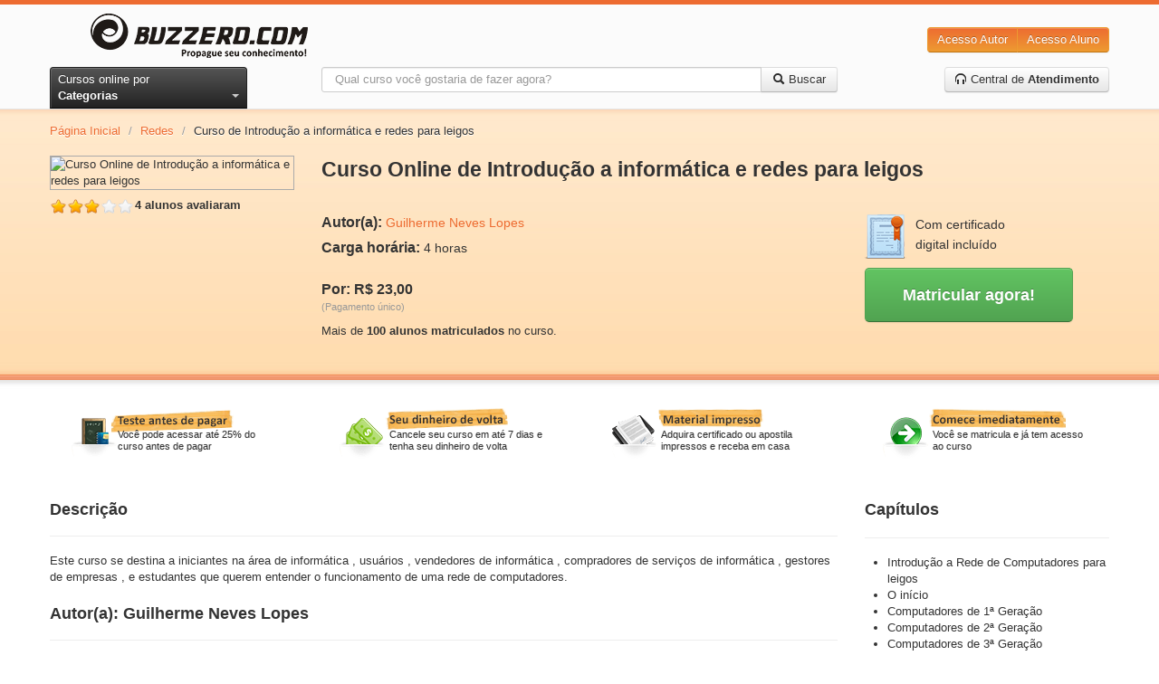

--- FILE ---
content_type: text/html; charset=utf-8
request_url: https://www.buzzero.com/informatica-e-internet-311/redes-314/curso-online-introducao-a-informatica-e-redes-para-leigos-com-certificado-4120
body_size: 13158
content:
<!DOCTYPE html>
<html lang="pt-br">
  <head>
    <meta charset="utf-8">
    <meta http-equiv="X-UA-Compatible" content="IE=Edge,chrome=1">
    <meta name="viewport" content="width=device-width, initial-scale=1.0">
    <title>Curso de Introdução a informática e redes para leigos | Buzzero.com</title>
    <meta content="authenticity_token" name="csrf-param" />
<meta content="YhtP85i06XFKsw4WU7/yzec9RxiKOCFMU5da1YJHOJs=" name="csrf-token" />

      <meta name="author" content="Guilherme Neves Lopes" />
  <link rel="canonical" href="https://www.buzzero.com/informatica-e-internet-311/redes-314/curso-online-introducao-a-informatica-e-redes-para-leigos-com-certificado-4120"/>

	<!-- Criteo Product Pixel BEGIN -->
	<script type="text/javascript" language="JavaScript" src="https://www3.buzzero.com/assets/js/criteo_ld.js"></script>
	<script type="text/javascript">
		var CRITEO_CONF = [[{
				pageType: 'product',
									'Product ID': '4120'}],
									[5727,
									'pac',
									'us.',
									'110',
									[[7719981, 7719982]],
									{'Product ID':['i',0]}]];
									if (typeof (CRITEO) != "undefined")
										 { CRITEO.Load(false); }
	</script>
	<!-- Criteo Product Pixel END -->


    <meta name="description" content="Este curso se destina a iniciantes na área de informática , usuários , vendedores de informática , compradores de serviços de informática , gestores de empre...">
    <meta name="keywords" content="buzzero.com, cursos online">
    <meta name="content-language" content ="pt-br" />
    <meta name="copyright" content="Buzzero.com © Copyright. Todos os direitos reservados." />
    <meta name="imagetoolbar" content="no" />
    <meta name="revisit-after" content="1 day" />
    <meta name="rating" content="general" />
    <meta name="robots" content="all" />

    <!-- OpenGraf BEGIN test -->
    <meta property="og:title" content="Curso de Introdução a informática e redes para leigos | Buzzero.com"/>
    <meta property="og:type" content="website"/>
    <meta property="og:url" content="https://www.buzzero.com/informatica-e-internet-311/redes-314/curso-online-introducao-a-informatica-e-redes-para-leigos-com-certificado-4120"/>
    <meta property="og:image" content="https://aprender.buzzero.com/buzzers/doutornet/4120/HotSiteImage.jpg"/>
    <meta property="og:site_name" content="buzzero.com"/>
    <meta property="og:description" content="Este curso se destina a iniciantes na área de informática , usuários , vendedores de informática , compradores de serviços de informática , gestores de empre..."/>
    <!-- OpenGraf END -->

      <!-- Google Tag Manager -->
      <script>(function(w,d,s,l,i){w[l]=w[l]||[];w[l].push({'gtm.start':
      new Date().getTime(),event:'gtm.js'});var f=d.getElementsByTagName(s)[0],
      j=d.createElement(s),dl=l!='dataLayer' ? '&l='+l:'';j.async=true;j.src=
      'https://www.googletagmanager.com/gtm.js?id='+i+dl;f.parentNode.insertBefore(j,f);
      })(window,document,'script','dataLayer','GTM-W5J6L7K');</script>
      <!-- End Google Tag Manager -->

    <meta id="event-properties" property="event-properties" data-campaign="" data-test_name="optin-news-opcional" data-affiliate="" data-discount_card=""  data-category="Redes" data-course="Introdução a informática e redes para leigos" data-course_id="4120" data-course_price="23.0" >

    <!-- Le HTML5 shim, for IE6-8 support of HTML elements -->
    <!--[if lt IE 9]>
      <script src="https://html5shim.googlecode.com/svn/trunk/html5.js" type="text/javascript"></script>
    <![endif]-->

    <link href="/assets/application-cf0f25af3ee4f77c9cad06f93dc8e4ef.css" media="all" rel="stylesheet" type="text/css" />
<link href="/assets/courses-0e72198795a2fc2ae3faf5dd07cf17fc.css" media="all" rel="stylesheet" type="text/css" />

    <link href="/assets/apple-touch-icon-144-f3fa51bdc43691c874ab534c7a8da8d3.png" rel="apple-touch-icon-precomposed" sizes="144x144" type="image/png" />
    <link href="/assets/apple-touch-icon-114-226d8cac8f13b863fc6ea5127c08d926.png" rel="apple-touch-icon-precomposed" sizes="114x114" type="image/png" />
    <link href="/assets/apple-touch-icon-72-a90594445a7e5e19343eea2fa9cdd8b2.png" rel="apple-touch-icon-precomposed" sizes="72x72" type="image/png" />
    <link href="/assets/apple-touch-icon-2f52974b1f55703784a24558a21d42c2.png" rel="apple-touch-icon-precomposed" type="image/png" />
    <link href="/assets/favicon-e0eb2cf9a20ac5a88106d9bc8c78b748.ico" rel="shortcut icon" type="image/vnd.microsoft.icon" />

      <!-- GoogleOptimize BEGIN -->
  <script async src="https://www.googleoptimize.com/optimize.js?id=OPT-W57F4J5"></script>
  <!-- GoogleOptimize END -->

      <!-- GoogleAnalytics BEGIN -->
  <!-- Global site tag (gtag.js) - Google Analytics -->
  <script async src="https://www.googletagmanager.com/gtag/js?id=UA-119864918-1"></script>
  <script>
    window.dataLayer = window.dataLayer || [];
    function gtag(){dataLayer.push(arguments);}
    gtag('js', new Date());

    gtag('config', 'UA-119864918-1');
  </script>
  <!-- GoogleAnalytics END -->

    <!-- Mixpanel BEGIN -->
<script type="text/javascript">(function(e,b){if(!b.__SV){var a,f,i,g;window.mixpanel=b;a=e.createElement("script");a.type="text/javascript";a.async=!0;a.src=("https:"===e.location.protocol?"https:":"http:")+'//cdn.mxpnl.com/libs/mixpanel-2.2.min.js';f=e.getElementsByTagName("script")[0];f.parentNode.insertBefore(a,f);b._i=[];b.init=function(a,e,d){function f(b,h){var a=h.split(".");2==a.length&&(b=b[a[0]],h=a[1]);b[h]=function(){b.push([h].concat(Array.prototype.slice.call(arguments,0)))}}var c=b;"undefined"!==
typeof d?c=b[d]=[]:d="mixpanel";c.people=c.people||[];c.toString=function(b){var a="mixpanel";"mixpanel"!==d&&(a+="."+d);b||(a+=" (stub)");return a};c.people.toString=function(){return c.toString(1)+".people (stub)"};i="disable track track_pageview track_links track_forms register register_once alias unregister identify name_tag set_config people.set people.set_once people.increment people.append people.track_charge people.clear_charges people.delete_user".split(" ");for(g=0;g<i.length;g++)f(c,i[g]);
b._i.push([a,e,d])};b.__SV=1.2}})(document,window.mixpanel||[]);
mixpanel.init("376839c961d81758639d7a8b881845e8");</script>

<script type="text/javascript" charset="utf-8">
</script>
<!-- Mixpanel END -->

  </head>
  <body id="courses_show">
      <!-- Google Tag Manager (noscript) -->
      <noscript><iframe src="https://www.googletagmanager.com/ns.html?id=GTM-W5J6L7K"
      height="0" width="0" style="display:none;visibility:hidden"></iframe></noscript>
      <!-- End Google Tag Manager (noscript) -->

    <!--[if lt IE 7]><p class=chromeframe>Seu navegador está <em>desatualizado!</em> <a href="http://browsehappy.com/">Atualize para um navegador diferente</a> ou <a href="http://www.google.com/chromeframe/?redirect=true">instale o Google Frame</a> para ter uma boa experiência de navegação.</p><![endif]-->

    <!-- Qualaroo BEGIN -->
<script type="text/javascript">var _kiq = _kiq || [];</script>
<script type="text/javascript" src="//s3.amazonaws.com/ki.js/38057/7l9.js" async="true"></script>
<!-- Qualaroo END -->

    <header class="blackfriday">
  <div class="container">
    <div class="row-fluid xs-flex sm-flex">
      <div class="btn-xs-categories">
        <i class="icon-categories"></i>
        <span class="xs-hide">Categorias</span>
      </div>
      <div class="span3 brand-container">
        <a href="https://www.buzzero.com/" class="brand">
          <img alt="Cursos Online Buzzero.com" class="sm-hide" src="/assets/logo-6a48cd082ee71f0553fad00a40c1bddd.png" />
          <img alt="Cursos Online Buzzero.com" class="sm-visible hidden" src="/assets/logo-orange-a388649b864fcb000cfaefaaefbd04f2.png" />
</a>      </div>
      <div class="span6 search-action-container">
        <a class="btn-xs-search" title="Pesquisar" href="#"></a>
      </div>
      <div class="span3 actions-container">
        <div class="btn-group pull-right actions sm-hide">
          <a href="http://ensinar.buzzero.com" class="btn btn-primary" target="_blank">Acesso Autor</a>
          <a href="http://aprender.buzzero.com" class="btn btn-primary" target="_blank">Acesso Aluno</a>
        </div>
        <div class="btn-group sm-visible hidden">
          <a class="btn btn-primary btn-large dropdown-toggle" data-toggle="dropdown" href="#">
            Entrar
            <span class="caret"></span>
          </a>
          <ul class="dropdown-menu pull-right">
            <li>
              <a href="http://aprender.buzzero.com" class="" target="_blank">Acesso Aluno</a>
            </li>
            <li>
              <a href="http://ensinar.buzzero.com" class="" target="_blank">Acesso Autor</a>
            </li>
          </ul>
        </div>
      </div>
    </div>
    <div class="row-fluid">
      <div class="span3 sm-hide-ipt">
        <div class="btn-group pull-left">
          <a id="btn-categories" href="javascript:void[0]" data-toggle="dropdown" class="btn btn-inverse dropdown-toggle">
            <span>Cursos online por </span><strong>Categorias</strong> <span class="caret"></span>
          </a>
          <ul class="dropdown-menu">
              <li class="courses-tabs-link">
                <a href="/mais-vendidos">
                  <h3>Mais Vendidos</h3>
</a>              </li>
              <li class="courses-tabs-link">
                <a href="/novidades">
                  <h3>Novidades</h3>
</a>              </li>
              <li class="courses-tabs-link">
                <a href="/voitto">
                  <h3>Negócios</h3>
</a>              </li>
              <li>
                <a href="/administracao-e-negocios-2">
                  <h3>Administração e Negócios</h3>
</a>              </li>
              <li>
                <a href="/artes-e-entretenimento-25">
                  <h3>Artes e Entretenimento</h3>
</a>              </li>
              <li>
                <a href="/auto-ajuda-e-desenvolvimento-388">
                  <h3>Auto-ajuda e Desenvolvimento</h3>
</a>              </li>
              <li>
                <a href="/casa-e-jardim-77">
                  <h3>Casa e Jardim</h3>
</a>              </li>
              <li>
                <a href="/ciencias-exatas-382">
                  <h3>Ciências Exatas</h3>
</a>              </li>
              <li>
                <a href="/ciencias-humanas-81">
                  <h3>Ciências Humanas</h3>
</a>              </li>
              <li>
                <a href="/concursos-publicos-48">
                  <h3>Concursos Públicos</h3>
</a>              </li>
              <li>
                <a href="/culinaria-e-gastronomia-49">
                  <h3>Culinária e Gastronomia</h3>
</a>              </li>
              <li>
                <a href="/educacao-e-inclusao-social-60">
                  <h3>Educação e Inclusão Social</h3>
</a>              </li>
              <li>
                <a href="/esporte-398">
                  <h3>Esporte</h3>
</a>              </li>
              <li>
                <a href="/estetica-e-beleza-41">
                  <h3>Estética e Beleza</h3>
</a>              </li>
              <li>
                <a href="/informatica-e-internet-311">
                  <h3>Informática e Internet</h3>
</a>              </li>
              <li>
                <a href="/legislacao-e-juridico-337">
                  <h3>Legislação e Jurídico</h3>
</a>              </li>
              <li>
                <a href="/linguas-323">
                  <h3>Línguas</h3>
</a>              </li>
              <li>
                <a href="/medicina-e-saude-352">
                  <h3>Medicina e Saúde</h3>
</a>              </li>
              <li>
                <a href="/meio-ambiente-e-agropecuaria-69">
                  <h3>Meio Ambiente e Agropecuária</h3>
</a>              </li>
              <li>
                <a href="/outros-cursos-369">
                  <h3>Outros Cursos</h3>
</a>              </li>
              <li>
                <a href="/religiao-e-esoterismo-371">
                  <h3>Religião e Esoterismo</h3>
</a>              </li>
              <li>
                <a href="/tecnologia-e-ciencias-aplicadas-414">
                  <h3>Tecnologia e Ciências Aplicadas</h3>
</a>              </li>
              <li>
                <a href="/turismo-430">
                  <h3>Turismo</h3>
</a>              </li>
              <li>
                <a href="/vestibular-437">
                  <h3>Vestibular</h3>
</a>              </li>
            <li class="dd-free">
              <a href="/amostra-gratuita">
                <h3>Cursos <span class="label label-warning">Grátis</span></h3>
</a>            </li>
          </ul>
        </div>
      </div>
      <div class="span6 search-container">
        <form accept-charset="UTF-8" action="/cursos" class="form-search" id="form_search" method="get"><div style="margin:0;padding:0;display:inline"><input name="utf8" type="hidden" value="&#x2713;" /></div>
          <span class="btn-exit-search-mode"></span>
          <div id="cg-terms" class="control-group">
            <span class="help-block"></span>
            <div class="input-append">
              <input class="search-query" id="terms" maxlength="254" name="terms" placeholder="Qual curso você gostaria de fazer agora?" type="text" />
              <button class="btn btn-search">
                <i class="icon-search"></i>
                <span class="btn-search-text"> Buscar</span>
</button>            </div>
          </div>
</form>      </div>
      <div class="span3 call-center-btn">
        <div class="pull-right">
          <a href="/central-de-atendimento" class="btn">
            <i class="icon-headphones"></i> Central de <strong>Atendimento</strong>
</a>        </div>
      </div>
    </div>
  </div>
  <nav class="categories-slide">
    <div class="list-container">
      <ul>
          <li class="courses-tabs-link">
            <a href="/mais-vendidos">
              <h3>Mais Vendidos</h3>
</a>          </li>
          <li class="courses-tabs-link">
            <a href="/novidades">
              <h3>Novidades</h3>
</a>          </li>
          <li class="courses-tabs-link">
            <a href="/voitto">
              <h3>Negócios</h3>
</a>          </li>
          <li>
            <a href="/administracao-e-negocios-2">
              <h3>Administração e Negócios</h3>
</a>          </li>
          <li>
            <a href="/artes-e-entretenimento-25">
              <h3>Artes e Entretenimento</h3>
</a>          </li>
          <li>
            <a href="/auto-ajuda-e-desenvolvimento-388">
              <h3>Auto-ajuda e Desenvolvimento</h3>
</a>          </li>
          <li>
            <a href="/casa-e-jardim-77">
              <h3>Casa e Jardim</h3>
</a>          </li>
          <li>
            <a href="/ciencias-exatas-382">
              <h3>Ciências Exatas</h3>
</a>          </li>
          <li>
            <a href="/ciencias-humanas-81">
              <h3>Ciências Humanas</h3>
</a>          </li>
          <li>
            <a href="/concursos-publicos-48">
              <h3>Concursos Públicos</h3>
</a>          </li>
          <li>
            <a href="/culinaria-e-gastronomia-49">
              <h3>Culinária e Gastronomia</h3>
</a>          </li>
          <li>
            <a href="/educacao-e-inclusao-social-60">
              <h3>Educação e Inclusão Social</h3>
</a>          </li>
          <li>
            <a href="/esporte-398">
              <h3>Esporte</h3>
</a>          </li>
          <li>
            <a href="/estetica-e-beleza-41">
              <h3>Estética e Beleza</h3>
</a>          </li>
          <li>
            <a href="/informatica-e-internet-311">
              <h3>Informática e Internet</h3>
</a>          </li>
          <li>
            <a href="/legislacao-e-juridico-337">
              <h3>Legislação e Jurídico</h3>
</a>          </li>
          <li>
            <a href="/linguas-323">
              <h3>Línguas</h3>
</a>          </li>
          <li>
            <a href="/medicina-e-saude-352">
              <h3>Medicina e Saúde</h3>
</a>          </li>
          <li>
            <a href="/meio-ambiente-e-agropecuaria-69">
              <h3>Meio Ambiente e Agropecuária</h3>
</a>          </li>
          <li>
            <a href="/outros-cursos-369">
              <h3>Outros Cursos</h3>
</a>          </li>
          <li>
            <a href="/religiao-e-esoterismo-371">
              <h3>Religião e Esoterismo</h3>
</a>          </li>
          <li>
            <a href="/tecnologia-e-ciencias-aplicadas-414">
              <h3>Tecnologia e Ciências Aplicadas</h3>
</a>          </li>
          <li>
            <a href="/turismo-430">
              <h3>Turismo</h3>
</a>          </li>
          <li>
            <a href="/vestibular-437">
              <h3>Vestibular</h3>
</a>          </li>
      </ul>
    </div>
  </nav>
</header>
<div class="header-shadow">
</div>


    <div id="content" class="container" role="main">
      
      




<script type="text/javascript">
  var session = {};

  session.session_id = "";
  session.distinct_id = "BAhJIhIxNzY5Mzc3MzU3NDU1BjoGRUY=--5ad86f78fb4a51afde731477ff3ae30cf3a93ccd";

  session.course_id = "4120";
  session.course_type = 1;
  session.course_cost_id = "4123";
  session.course_price = "23.0";

  session.author_code = "doutornet";

  session.campaign = "";
  session.affiliate = "";
  session.discount_card = "";
  session.test_name = "optin-news-opcional";
</script>

<!-- Facebook BEGIN -->
<div id="fb-root"></div>
<script>
  (function (d, s, id) {
    var js, fjs = d.getElementsByTagName(s)[0];
    if (d.getElementById(id)) return;
    js = d.createElement(s); js.id = id;
    js.src = "//connect.facebook.net/pt_BR/all.js#xfbml=1";
    fjs.parentNode.insertBefore(js, fjs);
  }
  (document, 'script', 'facebook-jssdk'));
</script>
<!-- Facebook END -->

<!-- Breadcrumb BEGIN -->
<div class="row">
  <div class="span12">
    <ul class="breadcrumb">
      <li><a href="/">Página Inicial</a> <span class="divider">/</span></li>
      <li><a href="/informatica-e-internet-311/redes-314">Redes</a> <span class="divider">/</span></li>
      <li class="active">Curso de Introdução a informática e redes para leigos</li>
    </ul>
  </div>
</div>
<!-- End Breadcrumb END -->

<div itemscope itemtype="http://schema.org/Product" class="row course-data">
  <div id="course-image" class="span3">

    <img alt="Curso Online de Introdução a informática e redes para leigos" src="https://aprender.buzzero.com/buzzers/doutornet/4120/HotSiteImage.jpg" />
		<link itemprop="image" href="https://aprender.buzzero.com/buzzers/doutornet/4120/HotSiteImage.jpg" />

			<div itemprop="aggregateRating" itemscope itemtype="http://schema.org/AggregateRating" id="course-rating">
				<span itemprop="ratingValue" class="rating rate3">3 estrelas</span>
        <strong itemprop="ratingCount">4 alunos avaliaram</strong>
      </div>
  </div>
  <div id="course-info" class="span9">
    <h1 id="title" itemprop="name">Curso Online de Introdução a informática e redes para leigos</h1>

    <div id="resume">
      <p itemprop="description" class="hide">Este curso se destina a iniciantes na área de informática , usuários , vendedores de informática , compradores de serviços de informática...</p>
      <a href="#descricao" class="hide">Continue lendo</a>
    </div>

    <div class="row">
      <div class="span6">
        <p itemprop="brand" itemscope itemtype="http://schema.org/Brand"><strong>Autor(a):</strong> <span itemprop="name"><a href="https://www.buzzero.com/autores/doutornet" itemprop="url">Guilherme Neves Lopes</a></span></p>
        <p><strong>Carga horária:</strong> <span itemprop="depth">4 horas</span></p>
        <p class="course-price-area" itemprop="offers" itemscope itemtype="http://schema.org/Offer">
            <br/>
            <strong itemprop="price">Por: R$ 23,00</strong>
						<link itemprop="availability" href="http://schema.org/InStock" />
            <br>
            <small>(Pagamento único)</small>
        </p>
        <p>
            Mais de <b>100 alunos matriculados</b> no curso.
        </p>
      </div>
      <div class="span3">
        <div id="certified">
          <img alt="Certificado digital" src="/assets/certificado-315d81d262f5bd957e5ebb00a6d98182.png" />
          <span>Com certificado digital incluído</span>
        </div>

        <button class="btn btn-large btn-success" id="btn_register_shortcut" onclick="javascript:window.location=&#x27;#vantagens&#x27;">
          <strong>Matricular agora!</strong>
</button>      </div>
    </div>
  </div>
</div>

<hr />


<div class="row advantages-container">
  <div class="span3 advantages">
    <a href="#matricula">
      <img alt="Teste antes de pagar" src="/assets/advantage-01-1f586c052b70bca4dc2c21d383b602c6.png" />
      <span>Você pode acessar até 25% do curso antes de pagar</span>
</a>  </div>
  <div class="span3 advantages">
    <a href="#matricula">
      <img alt="Seu dinheiro de volta" src="/assets/advantage-02-f026bed780ca3bda53ed07fb7f1bc634.png" />
      <span>Cancele seu curso em até 7 dias e tenha seu dinheiro de volta</span>
</a>  </div>
  <div class="span3 advantages">
    <a href="#matricula">
      <img alt="Material impresso" src="/assets/advantage-03-350bfe58b0735ea1f7ea2dcac996ae73.png" />
      <span>Adquira certificado ou apostila impressos e receba em casa</span>
</a>  </div>
  <div class="span3 advantages">
    <a href="#matricula">
      <img alt="Suporte online" src="/assets/advantage-04-69b928327b22ca1ae831b92f0a6a07c3.png" />
      <span>Você se matricula e já tem acesso ao curso</span>
</a>  </div>
</div>

<div id="course-register" class="row">
  <div class="span9 grow-1">
    <div id="course-description" class="row sm-hide-ipt">
      <div class="span9">
        <div class="page-header">
          <div class="pull-left">
            <h3 id="descricao">Descrição</h3>
          </div>
          <div class="pull-right">
            	<!-- addThis Button BEGIN -->
	<div class="addthis_toolbox addthis_default_style ">
	<a class="addthis_button_facebook_like" fb:like:layout="button_count"></a>
	<a class="addthis_button_tweet"></a>
	<a class="addthis_button_pinterest_pinit"></a>
	<a class="addthis_counter addthis_pill_style"></a>
	</div>
	<script type="text/javascript" src="//s7.addthis.com/js/300/addthis_widget.js#pubid=ra-4e5402f47f0b9ffc"></script>
	<!-- addThis Button END -->

          </div>
        </div>

        <p>Este curso se destina a iniciantes na área de informática , usuários , vendedores de informática , compradores de serviços de informática , gestores de empresas , e estudantes que querem entender o funcionamento de uma rede de computadores.</p>

          <div class="page-header">
            <h3 id="autor">Autor(a): Guilherme Neves Lopes</h3>
          </div>

          <p>Mestre em Sistemas de Informação , pos graduado em Segurança da informação , graduado em Redes de computadores  atuando desde 1983 na implantação , suporte , validação , auditoria e certifação de infra-estruturas de rede no Brasil e no Exterior.
Professor de Segurança da Informação da UNICARIOCA e Universidade petrobras.
Autor do livro Ataque hacker, gerência de ataques e erros, evitando catástrofes. Editora Digitalbooks.

Network Specialist  Certificado pela Bicsi (Building Industry Consulting Service International Inc., USA)


Inspetor de Conformidade para instalações elétricas NBR5410 - Target  Curso homologado  pelo (COBEI ? Comitê Brasileiro de Energia Elétrica ? ABNT ? INMETRO).

Formato em Tecnologia de Redes de computadores pela UNIVERCIDADE.

Pos Graduado - Mater Security Information - UFRJ.

Perito Judicial.
Especialização em Testes de invasão de redes e Investigação Digital Forense.

Palestrante da Sociedade Internacional de engenharia Farmaceutica.


MINISTRA CURSOS NA ÁREA DE REDES, SEGURANÇA DA INFORMAÇÃO , VALIDAÇÃO DE SISTEMAS E ANÁLISE DE RISCOS.

</p>
      </div>
    </div>

    <hr class="sm-hide" />

    <div id="course-info-accordion" class="accordion hidden sm-visible">
      <ul>
        <li>
          <div class="accordion-item-header">
            <input type="checkbox" checked>
            <i></i>
            <h2>Descrição</h2>
          </div>

          <p class="accordion-content close">Este curso se destina a iniciantes na área de informática , usuários , vendedores de informática , compradores de serviços de informática , gestores de empresas , e estudantes que querem entender o funcionamento de uma rede de computadores.</p>
        </li>
          <li>
            <div class="accordion-item-header">
              <input type="checkbox" checked>
              <i></i>
              <h2>Autor(a): Guilherme Neves Lopes</h2>
            </div>

            <p class="accordion-content close">Mestre em Sistemas de Informação , pos graduado em Segurança da informação , graduado em Redes de computadores  atuando desde 1983 na implantação , suporte , validação , auditoria e certifação de infra-estruturas de rede no Brasil e no Exterior.
Professor de Segurança da Informação da UNICARIOCA e Universidade petrobras.
Autor do livro Ataque hacker, gerência de ataques e erros, evitando catástrofes. Editora Digitalbooks.

Network Specialist  Certificado pela Bicsi (Building Industry Consulting Service International Inc., USA)


Inspetor de Conformidade para instalações elétricas NBR5410 - Target  Curso homologado  pelo (COBEI ? Comitê Brasileiro de Energia Elétrica ? ABNT ? INMETRO).

Formato em Tecnologia de Redes de computadores pela UNIVERCIDADE.

Pos Graduado - Mater Security Information - UFRJ.

Perito Judicial.
Especialização em Testes de invasão de redes e Investigação Digital Forense.

Palestrante da Sociedade Internacional de engenharia Farmaceutica.


MINISTRA CURSOS NA ÁREA DE REDES, SEGURANÇA DA INFORMAÇÃO , VALIDAÇÃO DE SISTEMAS E ANÁLISE DE RISCOS.

</p>
          </li>
        <li>
          <div class="accordion-item-header">
            <input type="checkbox" checked>
            <i></i>
            <h2>Capítulos</h2>
          </div>

          <div class="accordion-content close">
            <ul id="chapters-list-accordion">
                <li>Introdução a Rede de Computadores para leigos</li>
                <li>O início</li>
                <li>Computadores de 1ª Geração</li>
                <li>Computadores de 2ª Geração</li>
                <li>Computadores de 3ª Geração</li>
                <li>1980 - Microcomputador</li>
                <li>1990 - Microcomputador</li>
                <li>2000 - Portabilidade</li>
            </ul>
          </div>
        </li>
      </ul>
    </div>

    <div id="avaliacao" class="row">
      <div class="span9">
          <div class="page-header">
            <div class="pull-left">
              <h3>Avaliação dos alunos: <small>4 no total</small></h3>
            </div>
              <div class="pull-right pagination-container">
                <div id="cr-pagination" class="row">
                  <div class="pagination">
                    <ul>
                      <li class="prev">
                        <a href="#" rel="prev">« Anterior</a>
                      </li>
                        <li data-index="0" class="page active">
                          <a href="#">1</a>
                        </li>
                        <li data-index="1" class="page ">
                          <a href="#">2</a>
                        </li>
                      <li class="next">
                        <a href="#" rel="next">Próximo »</a>
                      </li>
                    </ul>
                  </div>
                </div>
              </div>
          </div>

          <div id="course-reviews">
              <div class="row ">
    <div class="span3 review">
      <p>
        <span itemprop="ratingValue" class="rating rate3"></span>
 
      </p>
      <strong>- Flaviane Vilela Reis</strong>
    </div>
    <div class="span3 review">
      <p>
        <span itemprop="ratingValue" class="rating rate3"></span>
 &quot;Muito bom porém faltou algumas explicações das sigla!&quot;
      </p>
      <strong>- Celso Tarabori</strong>
    </div>
    <div class="span3 review">
      <p>
        <span itemprop="ratingValue" class="rating rate3"></span>
 
      </p>
      <strong>- Wanderley Pereira Costa</strong>
    </div>
</div>

              <div class="row hide">
    <div class="span3 review">
      <p>
        <span itemprop="ratingValue" class="rating rate3"></span>
 
      </p>
      <strong>- Fernando Bismarck Lopes Junior</strong>
    </div>
</div>

          </div>
      </div>
    </div>

    <hr />

    <div class="row">
      <div class="span9">
        <ul class="nav nav-tabs" id="tab-more">
          <li class="active"><a href="#vantagens">Vantagens</a></li>
        </ul>

        <div class="tab-content">
          <div class="tab-pane active" id="vantagens">
            <ul>
              <li>Aqui você não precisa esperar o prazo de compensação do pagamento para começar a aprender. Inicie agora mesmo e pague depois.</li>
              <li>O curso é todo feito pela Internet. Assim você pode acessar de qualquer lugar, 24 horas por dia, 7 dias por semana.</li>
              <li>Se não gostar do curso você tem 7 dias para solicitar (através da pagina de <strong>contato</strong>) o cancelamento ou a devolução do valor investido.* </li>
              <li>Adquira certificado ou apostila impressos e receba em casa. Os certificados são impressos em papel de gramatura diferente e com marca d'água.** </li>
            </ul>
            <small>* Desde que tenha acessado a no máximo 50% do material.</small><br>
            <small>** Material opcional, vendido separadamente.</small>
            <div class="certificate-preview">
              <h4>
                Modelo de certificados (imagem ilustrativa):
              </h4>
              <div class="img-container">
                <div>
                  <img alt="Frente do certificado" src="/assets/CertFront-2e1ce6d217e3e8bf0b3eef545d3126bb.jpg" />
                  <span>Frente</span>
                </div>
                <div>
                  <img alt="Verso do certificado" src="/assets/CertBack-134d6b5db48e2f592f66adc2796897fc.jpg" />
                  <span>Verso</span>
                </div>
              </div>
            </div>
          </div>
          <div class="tab-pane" id="saiba-mais">
            <ul>
            </ul>
          </div>
        </div>
      </div>
    </div>

    <hr />

    <div class="row">
      <div class="span6">
        <section id="matricula">
          <div class="promotion">
            <div class="pull-left">
              <strong>Matricule-se agora mesmo</strong> <small>Preenchendo os campos abaixo</small>
            </div>
            <div id="course-price" class="pull-right course-price-area">
                <strong>R$ 23,00</strong>
                <br>
                <small>Pagamento único</small>
            </div>
          </div>

          <div id="loading">
            <div>
              <img alt="Processando..." src="/assets/loading-2922ba2e54a9e648d552b93fc1cbb1f7.gif" />
              <strong>Processando...aguarde...</strong>
            </div>
          </div>

          <form accept-charset="UTF-8" action="#" id="form_register" method="post" novalidate="novalidate"><div style="margin:0;padding:0;display:inline"><input name="utf8" type="hidden" value="&#x2713;" /><input name="authenticity_token" type="hidden" value="YhtP85i06XFKsw4WU7/yzec9RxiKOCFMU5da1YJHOJs=" /></div>
            <input id="form_url" name="form_url" type="hidden" value="https://www.buzzero.com/OrderSuccess4.aspx" />
            <input id="id" name="id" type="hidden" value="" />

            <div id="cg-email" class="control-group">
              <label for="user_email">E-mail</label>
              <input id="user_email" maxlength="254" name="user_email" placeholder="Digite seu e-mail" type="email" />
              <span class="help-block"></span>
              <div id="suggestion-email" class="hidden">
                Você quis dizer <a></a>?
              </div>
            </div>

            <div id="cg-email-confirmation" class="control-group">
              <label for="user_email_confirmation">Confirmação de E-mail</label>
              <input id="user_email_confirmation" maxlength="254" name="user_email_confirmation" placeholder="Digite seu e-mail novamente" type="email" />
              <span class="help-block"></span>
            </div>

            <div id="cg-name" class="control-group">
              <label for="user_name">Nome completo</label>
              <input id="user_name" maxlength="254" name="user_name" placeholder="Nome completo (para o certificado)" type="text" />
              <span class="help-block"></span>
            </div>

            <div id="cg-password" class="control-group">
              <label for="user_password">Senha</label>
              <input id="user_password" maxlength="254" name="user_password" placeholder="Senha" type="password" />
              <span class="help-block"></span>
              <a href="#" id="forgot_password">Esqueci minha senha</a>
            </div>

            <div id="cg-phone" class="control-group hide">
              <label for="user_phone">Telefone de contato</label>
              <input id="user_phone" maxlength="20" name="user_phone" placeholder="Telefone com DDD" readonly="readonly" type="text" />
              <span class="help-block"></span>
            </div>

            <div id="cg-cpf" class="control-group ">
              <label for="user_cpf">CPF</label>
              <input id="user_cpf" maxlength="14" name="user_cpf" placeholder="CPF" type="text" />
              <span class="help-block"></span>
            </div>


            <div id="cg-news" class="control-group">
                <input checked="checked" id="subs_news" name="subs_news" type="checkbox" value="false" />
                <span>Autorizo o recebimento de novidades e promoções no meu email. </span>
                <span class="help-block"></span>
            </div>

            <div class="actions">
              <button class="btn btn-large btn-success" data-loading-text="&lt;strong&gt;Processando...&lt;/strong&gt;&lt;small&gt;Aguarde um momento&lt;/small&gt;" id="btn_register" type="submit">
                <strong>Matricular agora!</strong>
                <small>Aceito os termos de uso</small>
</button>              <br />
            </div>

            <script type="text/javascript">
              document.getElementById("form_register").onsubmit = function() {
                alert("Aguarde o carregamento da página");
                return false;
              }
            </script>

</form>        </section>
      </div>
      <div id="security-cards" class="span3">
        <div class="row">
          <div class="span3">
            <!-- SiteBlindado BEGIN -->
            <div id="armored_website">
              <param id="aw_preload" value="true" />
            </div>
            <script type="text/javascript" src="//selo.siteblindado.com/aw.js"></script>
            <!-- SiteBlindado END -->
          </div>
        </div>
        <div class="row">
          <div class="span3">
            <!-- GoDaddy BEGIN -->
            <script type="text/javascript" src="https://seal.godaddy.com/getSeal?sealID=hZuCddBmPjxM9Rr70UY8cjHwLRPnvEBrscGrFpbpzl4Uj8615npPNLv8g2mb"></script>
            <!-- GoDaddy BEGIN -->
          </div>
        </div>
        <div class="row">
          <div class="span3">
            <a href="javascript:void[0]" onclick="window.open('http://buzzero.neoassist.com/?action=neolive&amp;scr=request&amp;ForcaAutenticar=1','Chat','status,scrollbars=no,width=580,height=370,top=30,left=30');">
              <img alt="Chat online - Atendimento" src="/assets/chat-online-049aad4c8c63ae59bf5420911d8544d7.png" />
            </a>
          </div>
        </div>
      </div>
    </div>

      <div class="row">
	<div class="span9">
	  <div class="page-header">
	    <h3>Cursos Relacionados</h3>
	  </div>

	  <ul class="thumbnails">
	    <li class="span3">
  <a href="/informatica-e-internet-311/redes-314/curso-online-arquitetura-web-para-3-camadas-com-certificado-9253" class="thumbnail">
    <div class="course-image">
      <img alt="Curso online de ARQUITETURA WEB PARA 3 CAMADAS" class="thumb lazy" data-original="https://aprender.buzzero.com/buzzers/promovendo/9253/HotSiteImage.jpg" src="/assets/course-loading-9bc8621b2368f9d479db2d6df73e6387.svg" />


    </div>
    <div class="caption">
      <h2 class="title">ARQUITETURA WEB PARA 3 CAMADAS</h2>
      <p class="resume">A Equipe Promovendo Conhecimento está melhorando os cursos e aceitamos sujestoes e criticas via painel de contato

O curso oferecido acim...</p>
    </div>
    <div class="actions">
      <div data-price="80.0" class="price pull-left">
        <br/>
        <strong class="current-price">R$ 80,00</strong>
      </div>
      <div class="course-additional-infos">
        <span class="duration course-info tooltipped" title="Carga horária de 36 horas">
          <img src="/assets/workload-24px.svg" />
          <span>36h</span>
        </span>
          <span class="registrations-count course-info tooltipped" title="Mais de 5 alunos matriculados">
            <img src="/assets/people-24px.svg" />
            <span>5+</span>
          </span>
      </div>
    </div>
</a></li>
<li class="span3">
  <a href="/informatica-e-internet-311/curso-online-informatica-e-redes-sociais-com-certificado-67540" class="thumbnail">
    <div class="course-image">
      <img alt="Curso online de Informática e Redes Sociais" class="thumb lazy" data-original="https://aprender.buzzero.com/buzzers/msousa/67540/HotSiteImage.jpg" src="/assets/course-loading-9bc8621b2368f9d479db2d6df73e6387.svg" />


    </div>
    <div class="caption">
      <h2 class="title">Informática e Redes Sociais</h2>
      <p class="resume">Informática e Redes Sociais é um curso essencial para quem está em busca de aprimoramento profissional. Essencial em qualquer área, capac...</p>
    </div>
    <div class="actions">
      <div data-price="23.9" class="price pull-left">
        <br/>
        <strong class="current-price">R$ 23,90</strong>
      </div>
      <div class="course-additional-infos">
        <span class="duration course-info tooltipped" title="Carga horária de 70 horas">
          <img src="/assets/workload-24px.svg" />
          <span>70h</span>
        </span>
          <span class="registrations-count course-info tooltipped" title="Mais de 10 alunos matriculados">
            <img src="/assets/people-24px.svg" />
            <span>10+</span>
          </span>
      </div>
    </div>
</a></li>
<li class="span3">
  <a href="/informatica-e-internet-311/curso-online-redes-sociais-com-certificado-67473" class="thumbnail">
    <div class="course-image">
      <img alt="Curso online de Redes Sociais" class="thumb lazy" data-original="https://aprender.buzzero.com/buzzers/msousa/67473/HotSiteImage.jpg" src="/assets/course-loading-9bc8621b2368f9d479db2d6df73e6387.svg" />


    </div>
    <div class="caption">
      <h2 class="title">Redes Sociais</h2>
      <p class="resume">Uma rede social é uma estrutura social composta por pessoas ou organizações, conectadas por um ou vários tipos de relações, que partilham...</p>
    </div>
    <div class="actions">
      <div data-price="23.0" class="price pull-left">
        <br/>
        <strong class="current-price">R$ 23,00</strong>
      </div>
      <div class="course-additional-infos">
        <span class="duration course-info tooltipped" title="Carga horária de 30 horas">
          <img src="/assets/workload-24px.svg" />
          <span>30h</span>
        </span>
          <span class="registrations-count course-info tooltipped" title="Mais de 5 alunos matriculados">
            <img src="/assets/people-24px.svg" />
            <span>5+</span>
          </span>
      </div>
    </div>
</a></li>

	  </ul>

	</div>
      </div>

    <div class="row">
      <div class="span9">
        <div class="page-header">
          <h3 id="social-facebook">Encontre-nos no Facebook</h3>
        </div>

        <div class="fb-like-box" data-href="http://www.facebook.com/BuzzeroBr" data-width="700" data-show-faces="true" data-stream="false" data-header="false"></div>
      </div>
    </div>
  </div>

  <div class="span3 sm-hide flex-grow-0">
    <div class="row">
      <div class="span3">
        <div class="page-header">
          <h3>Capítulos</h3>
        </div>

        <ul id="chapters-list">
            <li>Introdução a Rede de Computadores para leigos</li>
            <li>O início</li>
            <li>Computadores de 1ª Geração</li>
            <li>Computadores de 2ª Geração</li>
            <li>Computadores de 3ª Geração</li>
            <li>1980 - Microcomputador</li>
            <li>1990 - Microcomputador</li>
            <li>2000 - Portabilidade</li>
        </ul>
      </div>
    </div>
  </div>
</div>

<div id="modal-block" data-progress="0" class="modal static fade hide">
  <div class="modal-body">
    <div class="alert alert-info">
      <h3>Aguarde </h3>
      <p>Enquanto estamos processando sua matricula.</p>
    </div>
  </div>
</div>

<!-- groovinads pixel -->
<img width="1" height="1" src="https://ssl01.groovinads.com/bhvpx.os?IDSITIO=32">


    </div>

    <div id="modal-alert" class="modal static fade hide">
      <div class="modal-header">
        <button type="button" class="close" data-dismiss="modal">×</button>
        <h3>{title}</h3>
      </div>
      <div class="modal-body">
        <p>{body}</p>
      </div>
      <div class="modal-footer">
        <a href="#" class="btn" data-dismiss="modal">Fechar</a>
      </div>
    </div>

    <footer>
  <div id="newsletter">
    <div class="container">
      <div class="row">
        <div class="span5 newsletter-call">
          <i class="icon-envelope"></i> <strong>Receba promoções exclusivas em seu e-mail!</strong>
        </div>
        <div class="span5">
          <form accept-charset="UTF-8" action="#" id="form_newsletter" method="get"><div style="margin:0;padding:0;display:inline"><input name="utf8" type="hidden" value="&#x2713;" /></div>
            <div class="control-group">
              <div class="input-append">
        				<input id="origin_url" name="origin_url" type="hidden" value="https://www.buzzero.com/informatica-e-internet-311/redes-314/curso-online-introducao-a-informatica-e-redes-para-leigos-com-certificado-4120" />
        				<input id="ip" name="ip" type="hidden" value="3.23.59.45" />
                <input class="input-xlarge" id="newsletter_field" name="newsletter_field" placeholder="Digite seu e-mail" type="text" /><input class="btn btn-success" id="btn_newsletter" name="commit" type="submit" value="Cadastre-se" />
              </div>
              <span class="help-inline"></span>
            </div>
</form>        </div>
        <div class="span2">
        </div>
      </div>
      <div class="row">
        <div class="span12">
          Ao inserir seu e-mail você concorda com nossos <a href="/termos-e-condicoes">Termos de Uso</a> e <a href="/politica-privacidade">Política de Privacidade</a>
        </div>
      </div>
    </div>
  </div>

  <div id="shortcuts">
    <div class="container">
      <div class="row relative">
        <div class="span3">
          <h6>Acesso rápido</h6>
          <ul>
            <li><a href="/ensinar">Como ensinar</a></li>
            <li><a href="/aprender">Como aprender</a></li>
            <li><a href="/autores">Nossos autores</a></li>
            <li><a href="/empresa">Sobre nós</a></li>
            <li><a href="http://blog.buzzero.com" class="_blank">Blog</a></li>
            <li><a href="http://blog.buzzero.com/index.php/category/imprensa/" class="_blank">Imprensa</a></li>
            <li><a href="/central-de-atendimento">Central de atendimento</a></li>
          </ul>
        </div>
        <div class="span3">
          <h6>Destaques</h6>
          <ul>
            <li><a href="/afiliados">Programa de afiliado</a></li>
            <li><a href="https://www.facebook.com/groups/363295563730580/" class="_blank">Comunidade para autores</a></li>
            <li><a href="/cursos">Todos os cursos online do Buzzero</a></li>
          </ul>
        </div>
        <div class="span3 payment-methods">
          <h6>Pague seus Cursos com</h6>
          <img alt="Formas de Pagamento" id="payments-img" src="/assets/payments-0eea718a92b284798a61ccd8cbcd6bb6.png" />
          <!-- SiteBlindado BEGIN -->
    <div id="armored_website">
         <param id="aw_preload" value="true" />
    </div>
    <script type="text/javascript" src="//selo.siteblindado.com/aw.js"></script>
<!-- SiteBlindado END -->


					<!-- GoDaddy BEGIN -->
<span id="siteseal"><script async type="text/javascript" src="https://seal.godaddy.com/getSeal?sealID=ndKBlIEd6DwCeXSd0AqrzvZxzgtUzK9VjeX6OhW7QqY8Ndfw7dCFgqV5Z5nd"></script></span>
<!-- GoDaddy END -->


        </div>
        <div class="span3 social-links-container">
          <div class="social-link facebook">
            <strong>Curta nossa página</strong>
            <a href="https://www.facebook.com/BuzzeroBr" target="_blank">
              <img alt="Curtir Buzzero.com" src="/assets/like-facebook-48186c769fc95ec7b1192665269659ac.png" />
</a>            <!-- <div class="fb-like" data-href="https://www.facebook.com/BuzzeroBr" data-send="false" data-layout="button_count" data-width="100%" data-show-faces="false"></div> -->
          </div>
        </div>
      </div>
    </div>
  </div>

  <div id="copyright">
    <div class="container">
      <div class="row">
        <div class="span7">
          <p>&copy  Buzzero.com - Cursos Online. Todos os direitos reservados.
          <br>
          <a href="/termos-e-condicoes">Termos de Uso</a> | <a href="/politica-privacidade">Política de Privacidade</a> | <a href="/termos-dados">Termo de Tratamento de Dados</a> </p>
        </div>
        <div class="span5">
          <p class="pull-right">Somos associados ABED - Associação Brasileira de Educação a Distância</p>
        </div>
      </div>
    </div>
  </div>

</footer>


    <script src="/assets/jquery/jquery-3.4.1-62bd9e2332aae59675117f8168bc03d3.js" type="text/javascript"></script>
    <script src="/assets/jquery/jquery-migrate-3.1.0-a43392ade3e9fc8f75e2b76ace301442.js" type="text/javascript"></script>

    <script type="text/javascript">
      var I18n = {};
      var app_config = {};

      app_config.url = 'https:' == document.location.protocol ? "https://buzzapi.buzzero.com/" : "http://buzzapi.buzzero.com/";
      app_config.payment_page = "https://www.buzzero.com/OrderSuccess4.aspx";

      I18n.defaultLocale = "pt-BR";
      I18n.locale = "pt-BR";
      $(function() {
      if ($('meta[name=author]').attr("content") == "Saiba Mais") {
          var h3 = $("h3").contents().filter(function() {
              return $(this).text() == "Cursos Relacionados";
          });
          if (h3.length == 1) {
              h3.parent().parent().parent().hide();
          }
        }
      });
    </script>

    <script src="/assets/application-6770f2d9a1bcf9ea2633f7cb9307c0cc.js" type="text/javascript"></script>
<script src="/assets/courses-7b9dffb023fe30963113a2cdf600c2fc.js" type="text/javascript"></script>

      <!-- Optimizely BEGIN -->
  <script src="//cdn.optimizely.com/js/118060411.js"></script>
  <!-- Optimizely END -->

  <!-- CrazyEgg BEGIN -->
  <script type="text/javascript">
    setTimeout(function(){var a=document.createElement("script");
    var b=document.getElementsByTagName("script")[0];
    a.src=document.location.protocol+"//dnn506yrbagrg.cloudfront.net/pages/scripts/0012/9435.js?"+Math.floor(new Date().getTime()/3600000);
    a.async=true;a.type="text/javascript";b.parentNode.insertBefore(a,b)}, 1);
  </script>
  <!-- CrazyEgg END -->

  <!-- Google Code for Smart Pixel List BEGIN -->
  <script type="text/javascript">
  /* <![CDATA[ */
  var google_conversion_id = 961285747;
  var google_conversion_label = "ZRzdCJWJ0QMQ85ywygM";
  var google_custom_params = window.google_tag_params;
  var google_remarketing_only = true;
  /* ]]> */
  </script>
  <div style="display: none;">
    <script type="text/javascript" src="//www.googleadservices.com/pagead/conversion.js"></script>
    <noscript>
      <img height="1" width="1" style="border-style:none;" alt="" src="//googleads.g.doubleclick.net/pagead/viewthroughconversion/961285747/?value=0&amp;label=ZRzdCJWJ0QMQ85ywygM&amp;guid=ON&amp;script=0"/>
    </noscript>
  </div>
  <!-- Google Code for Smart Pixel List END -->


    <div class="modal hide" id="news-modal">
      <div class="modal-header">
        <h3>Temos novidades para você!</h3>
      </div>
      <div class="modal-body" style="font-size: 15px;">
        <p><b>O site do Buzzero agora tem novas categorias para achar os Cursos "Novidades" e "Mais vendidos".</b></p>
        <img src="/assets/newsmodal_categories.png" />
        <br/>
        <br/>
        <p><b>Também na busca é possivel em cada categoria buscar pelos "Mais Vendidos", "Novidades" ou demais critérios!</b></p>
        <img src="/assets/newsmodal_sort.png" />
      </div>
      <div class="modal-footer">
        <a href="#" class="btn btn-primary" data-dismiss="modal">Certo, entendi</a>
      </div>
    </div>
  </body>
</html>


--- FILE ---
content_type: image/svg+xml
request_url: https://www.buzzero.com/assets/course-loading-9bc8621b2368f9d479db2d6df73e6387.svg
body_size: 718
content:
<!-- By Sam Herbert (@sherb), for everyone. More @ http://goo.gl/7AJzbL -->
<svg width="38" height="38" viewBox="-77 -77 190 190" xmlns="http://www.w3.org/2000/svg" stroke="#ed6c31">
    <g fill="none" fill-rule="evenodd">
        <g transform="translate(1 1)" stroke-width="2">
            <circle stroke-opacity=".5" cx="18" cy="18" r="18"/>
            <path d="M36 18c0-9.94-8.06-18-18-18">
                <animateTransform
                    attributeName="transform"
                    type="rotate"
                    from="0 18 18"
                    to="360 18 18"
                    dur="1s"
                    repeatCount="indefinite"/>
            </path>
        </g>
    </g>
</svg>